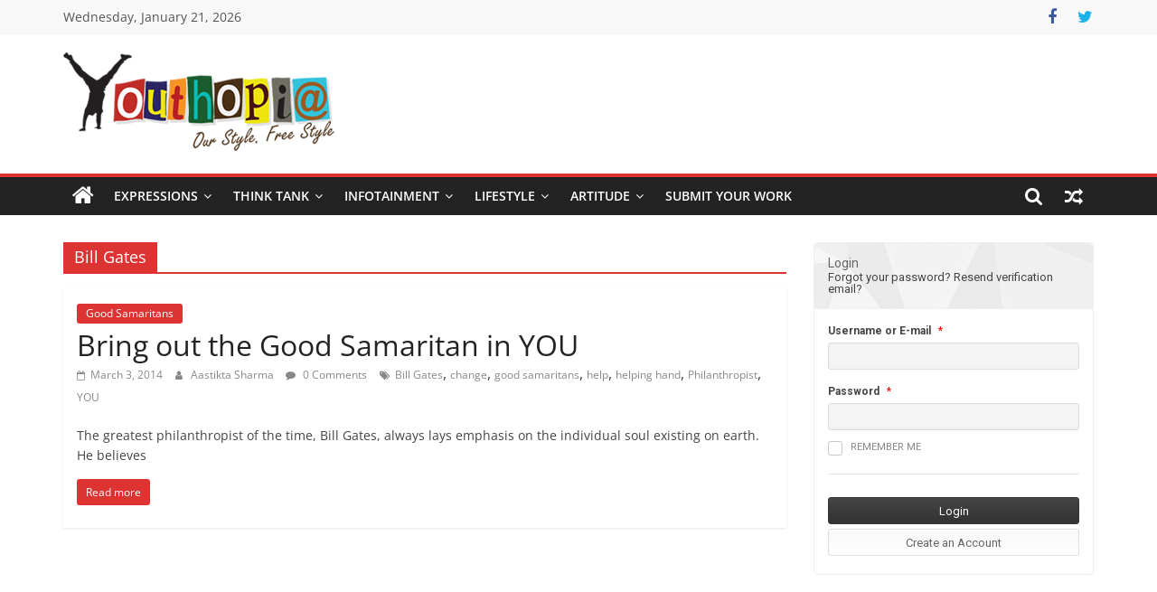

--- FILE ---
content_type: text/html; charset=UTF-8
request_url: https://youthopia.in/tag/bill-gates/
body_size: 13229
content:
<!DOCTYPE html>
<html lang="en-US">
<head>
			<meta charset="UTF-8" />
		<meta name="viewport" content="width=device-width, initial-scale=1">
		<link rel="profile" href="http://gmpg.org/xfn/11" />
		<title>Bill Gates &#8211; Youthopia</title>
<meta name='robots' content='max-image-preview:large' />
<link rel='dns-prefetch' href='//www.googletagmanager.com' />
<link rel='dns-prefetch' href='//fonts.googleapis.com' />
<link rel="alternate" type="application/rss+xml" title="Youthopia &raquo; Feed" href="https://youthopia.in/feed/" />
<link rel="alternate" type="application/rss+xml" title="Youthopia &raquo; Comments Feed" href="https://youthopia.in/comments/feed/" />
<link rel="alternate" type="application/rss+xml" title="Youthopia &raquo; Bill Gates Tag Feed" href="https://youthopia.in/tag/bill-gates/feed/" />
<style id='wp-img-auto-sizes-contain-inline-css' type='text/css'>
img:is([sizes=auto i],[sizes^="auto," i]){contain-intrinsic-size:3000px 1500px}
/*# sourceURL=wp-img-auto-sizes-contain-inline-css */
</style>
<style id='wp-emoji-styles-inline-css' type='text/css'>

	img.wp-smiley, img.emoji {
		display: inline !important;
		border: none !important;
		box-shadow: none !important;
		height: 1em !important;
		width: 1em !important;
		margin: 0 0.07em !important;
		vertical-align: -0.1em !important;
		background: none !important;
		padding: 0 !important;
	}
/*# sourceURL=wp-emoji-styles-inline-css */
</style>
<style id='wp-block-library-inline-css' type='text/css'>
:root{--wp-block-synced-color:#7a00df;--wp-block-synced-color--rgb:122,0,223;--wp-bound-block-color:var(--wp-block-synced-color);--wp-editor-canvas-background:#ddd;--wp-admin-theme-color:#007cba;--wp-admin-theme-color--rgb:0,124,186;--wp-admin-theme-color-darker-10:#006ba1;--wp-admin-theme-color-darker-10--rgb:0,107,160.5;--wp-admin-theme-color-darker-20:#005a87;--wp-admin-theme-color-darker-20--rgb:0,90,135;--wp-admin-border-width-focus:2px}@media (min-resolution:192dpi){:root{--wp-admin-border-width-focus:1.5px}}.wp-element-button{cursor:pointer}:root .has-very-light-gray-background-color{background-color:#eee}:root .has-very-dark-gray-background-color{background-color:#313131}:root .has-very-light-gray-color{color:#eee}:root .has-very-dark-gray-color{color:#313131}:root .has-vivid-green-cyan-to-vivid-cyan-blue-gradient-background{background:linear-gradient(135deg,#00d084,#0693e3)}:root .has-purple-crush-gradient-background{background:linear-gradient(135deg,#34e2e4,#4721fb 50%,#ab1dfe)}:root .has-hazy-dawn-gradient-background{background:linear-gradient(135deg,#faaca8,#dad0ec)}:root .has-subdued-olive-gradient-background{background:linear-gradient(135deg,#fafae1,#67a671)}:root .has-atomic-cream-gradient-background{background:linear-gradient(135deg,#fdd79a,#004a59)}:root .has-nightshade-gradient-background{background:linear-gradient(135deg,#330968,#31cdcf)}:root .has-midnight-gradient-background{background:linear-gradient(135deg,#020381,#2874fc)}:root{--wp--preset--font-size--normal:16px;--wp--preset--font-size--huge:42px}.has-regular-font-size{font-size:1em}.has-larger-font-size{font-size:2.625em}.has-normal-font-size{font-size:var(--wp--preset--font-size--normal)}.has-huge-font-size{font-size:var(--wp--preset--font-size--huge)}.has-text-align-center{text-align:center}.has-text-align-left{text-align:left}.has-text-align-right{text-align:right}.has-fit-text{white-space:nowrap!important}#end-resizable-editor-section{display:none}.aligncenter{clear:both}.items-justified-left{justify-content:flex-start}.items-justified-center{justify-content:center}.items-justified-right{justify-content:flex-end}.items-justified-space-between{justify-content:space-between}.screen-reader-text{border:0;clip-path:inset(50%);height:1px;margin:-1px;overflow:hidden;padding:0;position:absolute;width:1px;word-wrap:normal!important}.screen-reader-text:focus{background-color:#ddd;clip-path:none;color:#444;display:block;font-size:1em;height:auto;left:5px;line-height:normal;padding:15px 23px 14px;text-decoration:none;top:5px;width:auto;z-index:100000}html :where(.has-border-color){border-style:solid}html :where([style*=border-top-color]){border-top-style:solid}html :where([style*=border-right-color]){border-right-style:solid}html :where([style*=border-bottom-color]){border-bottom-style:solid}html :where([style*=border-left-color]){border-left-style:solid}html :where([style*=border-width]){border-style:solid}html :where([style*=border-top-width]){border-top-style:solid}html :where([style*=border-right-width]){border-right-style:solid}html :where([style*=border-bottom-width]){border-bottom-style:solid}html :where([style*=border-left-width]){border-left-style:solid}html :where(img[class*=wp-image-]){height:auto;max-width:100%}:where(figure){margin:0 0 1em}html :where(.is-position-sticky){--wp-admin--admin-bar--position-offset:var(--wp-admin--admin-bar--height,0px)}@media screen and (max-width:600px){html :where(.is-position-sticky){--wp-admin--admin-bar--position-offset:0px}}

/*# sourceURL=wp-block-library-inline-css */
</style><style id='global-styles-inline-css' type='text/css'>
:root{--wp--preset--aspect-ratio--square: 1;--wp--preset--aspect-ratio--4-3: 4/3;--wp--preset--aspect-ratio--3-4: 3/4;--wp--preset--aspect-ratio--3-2: 3/2;--wp--preset--aspect-ratio--2-3: 2/3;--wp--preset--aspect-ratio--16-9: 16/9;--wp--preset--aspect-ratio--9-16: 9/16;--wp--preset--color--black: #000000;--wp--preset--color--cyan-bluish-gray: #abb8c3;--wp--preset--color--white: #ffffff;--wp--preset--color--pale-pink: #f78da7;--wp--preset--color--vivid-red: #cf2e2e;--wp--preset--color--luminous-vivid-orange: #ff6900;--wp--preset--color--luminous-vivid-amber: #fcb900;--wp--preset--color--light-green-cyan: #7bdcb5;--wp--preset--color--vivid-green-cyan: #00d084;--wp--preset--color--pale-cyan-blue: #8ed1fc;--wp--preset--color--vivid-cyan-blue: #0693e3;--wp--preset--color--vivid-purple: #9b51e0;--wp--preset--gradient--vivid-cyan-blue-to-vivid-purple: linear-gradient(135deg,rgb(6,147,227) 0%,rgb(155,81,224) 100%);--wp--preset--gradient--light-green-cyan-to-vivid-green-cyan: linear-gradient(135deg,rgb(122,220,180) 0%,rgb(0,208,130) 100%);--wp--preset--gradient--luminous-vivid-amber-to-luminous-vivid-orange: linear-gradient(135deg,rgb(252,185,0) 0%,rgb(255,105,0) 100%);--wp--preset--gradient--luminous-vivid-orange-to-vivid-red: linear-gradient(135deg,rgb(255,105,0) 0%,rgb(207,46,46) 100%);--wp--preset--gradient--very-light-gray-to-cyan-bluish-gray: linear-gradient(135deg,rgb(238,238,238) 0%,rgb(169,184,195) 100%);--wp--preset--gradient--cool-to-warm-spectrum: linear-gradient(135deg,rgb(74,234,220) 0%,rgb(151,120,209) 20%,rgb(207,42,186) 40%,rgb(238,44,130) 60%,rgb(251,105,98) 80%,rgb(254,248,76) 100%);--wp--preset--gradient--blush-light-purple: linear-gradient(135deg,rgb(255,206,236) 0%,rgb(152,150,240) 100%);--wp--preset--gradient--blush-bordeaux: linear-gradient(135deg,rgb(254,205,165) 0%,rgb(254,45,45) 50%,rgb(107,0,62) 100%);--wp--preset--gradient--luminous-dusk: linear-gradient(135deg,rgb(255,203,112) 0%,rgb(199,81,192) 50%,rgb(65,88,208) 100%);--wp--preset--gradient--pale-ocean: linear-gradient(135deg,rgb(255,245,203) 0%,rgb(182,227,212) 50%,rgb(51,167,181) 100%);--wp--preset--gradient--electric-grass: linear-gradient(135deg,rgb(202,248,128) 0%,rgb(113,206,126) 100%);--wp--preset--gradient--midnight: linear-gradient(135deg,rgb(2,3,129) 0%,rgb(40,116,252) 100%);--wp--preset--font-size--small: 13px;--wp--preset--font-size--medium: 20px;--wp--preset--font-size--large: 36px;--wp--preset--font-size--x-large: 42px;--wp--preset--spacing--20: 0.44rem;--wp--preset--spacing--30: 0.67rem;--wp--preset--spacing--40: 1rem;--wp--preset--spacing--50: 1.5rem;--wp--preset--spacing--60: 2.25rem;--wp--preset--spacing--70: 3.38rem;--wp--preset--spacing--80: 5.06rem;--wp--preset--shadow--natural: 6px 6px 9px rgba(0, 0, 0, 0.2);--wp--preset--shadow--deep: 12px 12px 50px rgba(0, 0, 0, 0.4);--wp--preset--shadow--sharp: 6px 6px 0px rgba(0, 0, 0, 0.2);--wp--preset--shadow--outlined: 6px 6px 0px -3px rgb(255, 255, 255), 6px 6px rgb(0, 0, 0);--wp--preset--shadow--crisp: 6px 6px 0px rgb(0, 0, 0);}:where(.is-layout-flex){gap: 0.5em;}:where(.is-layout-grid){gap: 0.5em;}body .is-layout-flex{display: flex;}.is-layout-flex{flex-wrap: wrap;align-items: center;}.is-layout-flex > :is(*, div){margin: 0;}body .is-layout-grid{display: grid;}.is-layout-grid > :is(*, div){margin: 0;}:where(.wp-block-columns.is-layout-flex){gap: 2em;}:where(.wp-block-columns.is-layout-grid){gap: 2em;}:where(.wp-block-post-template.is-layout-flex){gap: 1.25em;}:where(.wp-block-post-template.is-layout-grid){gap: 1.25em;}.has-black-color{color: var(--wp--preset--color--black) !important;}.has-cyan-bluish-gray-color{color: var(--wp--preset--color--cyan-bluish-gray) !important;}.has-white-color{color: var(--wp--preset--color--white) !important;}.has-pale-pink-color{color: var(--wp--preset--color--pale-pink) !important;}.has-vivid-red-color{color: var(--wp--preset--color--vivid-red) !important;}.has-luminous-vivid-orange-color{color: var(--wp--preset--color--luminous-vivid-orange) !important;}.has-luminous-vivid-amber-color{color: var(--wp--preset--color--luminous-vivid-amber) !important;}.has-light-green-cyan-color{color: var(--wp--preset--color--light-green-cyan) !important;}.has-vivid-green-cyan-color{color: var(--wp--preset--color--vivid-green-cyan) !important;}.has-pale-cyan-blue-color{color: var(--wp--preset--color--pale-cyan-blue) !important;}.has-vivid-cyan-blue-color{color: var(--wp--preset--color--vivid-cyan-blue) !important;}.has-vivid-purple-color{color: var(--wp--preset--color--vivid-purple) !important;}.has-black-background-color{background-color: var(--wp--preset--color--black) !important;}.has-cyan-bluish-gray-background-color{background-color: var(--wp--preset--color--cyan-bluish-gray) !important;}.has-white-background-color{background-color: var(--wp--preset--color--white) !important;}.has-pale-pink-background-color{background-color: var(--wp--preset--color--pale-pink) !important;}.has-vivid-red-background-color{background-color: var(--wp--preset--color--vivid-red) !important;}.has-luminous-vivid-orange-background-color{background-color: var(--wp--preset--color--luminous-vivid-orange) !important;}.has-luminous-vivid-amber-background-color{background-color: var(--wp--preset--color--luminous-vivid-amber) !important;}.has-light-green-cyan-background-color{background-color: var(--wp--preset--color--light-green-cyan) !important;}.has-vivid-green-cyan-background-color{background-color: var(--wp--preset--color--vivid-green-cyan) !important;}.has-pale-cyan-blue-background-color{background-color: var(--wp--preset--color--pale-cyan-blue) !important;}.has-vivid-cyan-blue-background-color{background-color: var(--wp--preset--color--vivid-cyan-blue) !important;}.has-vivid-purple-background-color{background-color: var(--wp--preset--color--vivid-purple) !important;}.has-black-border-color{border-color: var(--wp--preset--color--black) !important;}.has-cyan-bluish-gray-border-color{border-color: var(--wp--preset--color--cyan-bluish-gray) !important;}.has-white-border-color{border-color: var(--wp--preset--color--white) !important;}.has-pale-pink-border-color{border-color: var(--wp--preset--color--pale-pink) !important;}.has-vivid-red-border-color{border-color: var(--wp--preset--color--vivid-red) !important;}.has-luminous-vivid-orange-border-color{border-color: var(--wp--preset--color--luminous-vivid-orange) !important;}.has-luminous-vivid-amber-border-color{border-color: var(--wp--preset--color--luminous-vivid-amber) !important;}.has-light-green-cyan-border-color{border-color: var(--wp--preset--color--light-green-cyan) !important;}.has-vivid-green-cyan-border-color{border-color: var(--wp--preset--color--vivid-green-cyan) !important;}.has-pale-cyan-blue-border-color{border-color: var(--wp--preset--color--pale-cyan-blue) !important;}.has-vivid-cyan-blue-border-color{border-color: var(--wp--preset--color--vivid-cyan-blue) !important;}.has-vivid-purple-border-color{border-color: var(--wp--preset--color--vivid-purple) !important;}.has-vivid-cyan-blue-to-vivid-purple-gradient-background{background: var(--wp--preset--gradient--vivid-cyan-blue-to-vivid-purple) !important;}.has-light-green-cyan-to-vivid-green-cyan-gradient-background{background: var(--wp--preset--gradient--light-green-cyan-to-vivid-green-cyan) !important;}.has-luminous-vivid-amber-to-luminous-vivid-orange-gradient-background{background: var(--wp--preset--gradient--luminous-vivid-amber-to-luminous-vivid-orange) !important;}.has-luminous-vivid-orange-to-vivid-red-gradient-background{background: var(--wp--preset--gradient--luminous-vivid-orange-to-vivid-red) !important;}.has-very-light-gray-to-cyan-bluish-gray-gradient-background{background: var(--wp--preset--gradient--very-light-gray-to-cyan-bluish-gray) !important;}.has-cool-to-warm-spectrum-gradient-background{background: var(--wp--preset--gradient--cool-to-warm-spectrum) !important;}.has-blush-light-purple-gradient-background{background: var(--wp--preset--gradient--blush-light-purple) !important;}.has-blush-bordeaux-gradient-background{background: var(--wp--preset--gradient--blush-bordeaux) !important;}.has-luminous-dusk-gradient-background{background: var(--wp--preset--gradient--luminous-dusk) !important;}.has-pale-ocean-gradient-background{background: var(--wp--preset--gradient--pale-ocean) !important;}.has-electric-grass-gradient-background{background: var(--wp--preset--gradient--electric-grass) !important;}.has-midnight-gradient-background{background: var(--wp--preset--gradient--midnight) !important;}.has-small-font-size{font-size: var(--wp--preset--font-size--small) !important;}.has-medium-font-size{font-size: var(--wp--preset--font-size--medium) !important;}.has-large-font-size{font-size: var(--wp--preset--font-size--large) !important;}.has-x-large-font-size{font-size: var(--wp--preset--font-size--x-large) !important;}
/*# sourceURL=global-styles-inline-css */
</style>

<style id='classic-theme-styles-inline-css' type='text/css'>
/*! This file is auto-generated */
.wp-block-button__link{color:#fff;background-color:#32373c;border-radius:9999px;box-shadow:none;text-decoration:none;padding:calc(.667em + 2px) calc(1.333em + 2px);font-size:1.125em}.wp-block-file__button{background:#32373c;color:#fff;text-decoration:none}
/*# sourceURL=/wp-includes/css/classic-themes.min.css */
</style>
<link rel='stylesheet' id='userpro_google_font-css' href='https://fonts.googleapis.com/css?family=Roboto%3A400%2C400italic%2C700%2C700italic%2C300italic%2C300' type='text/css' media='all' />
<link rel='stylesheet' id='userpro_skin_min-css' href='https://youthopia.in/wp-content/plugins/userpro/skins/elegant/style.css' type='text/css' media='all' />
<link rel='stylesheet' id='up_fontawesome-css' href='https://youthopia.in/wp-content/plugins/userpro/css/up-fontawesome.css' type='text/css' media='all' />
<link rel='stylesheet' id='up_timeline_css-css' href='https://youthopia.in/wp-content/plugins/userpro/addons/timeline/assets/css/timeline.css' type='text/css' media='all' />
<link rel='stylesheet' id='colormag_style-css' href='https://youthopia.in/wp-content/themes/colormag/style.css' type='text/css' media='all' />
<style id='colormag_style-inline-css' type='text/css'>
.colormag-button,blockquote,button,input[type=reset],input[type=button],input[type=submit],#masthead.colormag-header-clean #site-navigation.main-small-navigation .menu-toggle,.fa.search-top:hover,#masthead.colormag-header-classic #site-navigation.main-small-navigation .menu-toggle,.main-navigation ul li.focus > a,#masthead.colormag-header-classic .main-navigation ul ul.sub-menu li.focus > a,.home-icon.front_page_on,.main-navigation a:hover,.main-navigation ul li ul li a:hover,.main-navigation ul li ul li:hover>a,.main-navigation ul li.current-menu-ancestor>a,.main-navigation ul li.current-menu-item ul li a:hover,.main-navigation ul li.current-menu-item>a,.main-navigation ul li.current_page_ancestor>a,.main-navigation ul li.current_page_item>a,.main-navigation ul li:hover>a,.main-small-navigation li a:hover,.site-header .menu-toggle:hover,#masthead.colormag-header-classic .main-navigation ul ul.sub-menu li:hover > a,#masthead.colormag-header-classic .main-navigation ul ul.sub-menu li.current-menu-ancestor > a,#masthead.colormag-header-classic .main-navigation ul ul.sub-menu li.current-menu-item > a,#masthead .main-small-navigation li:hover > a,#masthead .main-small-navigation li.current-page-ancestor > a,#masthead .main-small-navigation li.current-menu-ancestor > a,#masthead .main-small-navigation li.current-page-item > a,#masthead .main-small-navigation li.current-menu-item > a,.main-small-navigation .current-menu-item>a,.main-small-navigation .current_page_item > a,.promo-button-area a:hover,#content .wp-pagenavi .current,#content .wp-pagenavi a:hover,.format-link .entry-content a,.pagination span,.comments-area .comment-author-link span,#secondary .widget-title span,.footer-widgets-area .widget-title span,.colormag-footer--classic .footer-widgets-area .widget-title span::before,.advertisement_above_footer .widget-title span,#content .post .article-content .above-entry-meta .cat-links a,.page-header .page-title span,.entry-meta .post-format i,.more-link,.no-post-thumbnail,.widget_featured_slider .slide-content .above-entry-meta .cat-links a,.widget_highlighted_posts .article-content .above-entry-meta .cat-links a,.widget_featured_posts .article-content .above-entry-meta .cat-links a,.widget_featured_posts .widget-title span,.widget_slider_area .widget-title span,.widget_beside_slider .widget-title span,.wp-block-quote,.wp-block-quote.is-style-large,.wp-block-quote.has-text-align-right{background-color:#dd3333;}#site-title a,.next a:hover,.previous a:hover,.social-links i.fa:hover,a,#masthead.colormag-header-clean .social-links li:hover i.fa,#masthead.colormag-header-classic .social-links li:hover i.fa,#masthead.colormag-header-clean .breaking-news .newsticker a:hover,#masthead.colormag-header-classic .breaking-news .newsticker a:hover,#masthead.colormag-header-classic #site-navigation .fa.search-top:hover,#masthead.colormag-header-classic #site-navigation.main-navigation .random-post a:hover .fa-random,.dark-skin #masthead.colormag-header-classic #site-navigation.main-navigation .home-icon:hover .fa,#masthead .main-small-navigation li:hover > .sub-toggle i,.better-responsive-menu #masthead .main-small-navigation .sub-toggle.active .fa,#masthead.colormag-header-classic .main-navigation .home-icon a:hover .fa,.pagination a span:hover,#content .comments-area a.comment-edit-link:hover,#content .comments-area a.comment-permalink:hover,#content .comments-area article header cite a:hover,.comments-area .comment-author-link a:hover,.comment .comment-reply-link:hover,.nav-next a,.nav-previous a,.footer-widgets-area a:hover,a#scroll-up i,#content .post .article-content .entry-title a:hover,.entry-meta .byline i,.entry-meta .cat-links i,.entry-meta a,.post .entry-title a:hover,.search .entry-title a:hover,.entry-meta .comments-link a:hover,.entry-meta .edit-link a:hover,.entry-meta .posted-on a:hover,.entry-meta .tag-links a:hover,.single #content .tags a:hover,.post-box .entry-meta .cat-links a:hover,.post-box .entry-meta .posted-on a:hover,.post.post-box .entry-title a:hover,.widget_featured_slider .slide-content .below-entry-meta .byline a:hover,.widget_featured_slider .slide-content .below-entry-meta .comments a:hover,.widget_featured_slider .slide-content .below-entry-meta .posted-on a:hover,.widget_featured_slider .slide-content .entry-title a:hover,.byline a:hover,.comments a:hover,.edit-link a:hover,.posted-on a:hover,.tag-links a:hover,.widget_highlighted_posts .article-content .below-entry-meta .byline a:hover,.widget_highlighted_posts .article-content .below-entry-meta .comments a:hover,.widget_highlighted_posts .article-content .below-entry-meta .posted-on a:hover,.widget_highlighted_posts .article-content .entry-title a:hover,.widget_featured_posts .article-content .entry-title a:hover,.related-posts-main-title .fa,.single-related-posts .article-content .entry-title a:hover, .colormag-header-classic .main-navigation ul li:hover > a{color:#dd3333;}#site-navigation{border-top-color:#dd3333;}#masthead.colormag-header-classic .main-navigation ul ul.sub-menu li:hover,#masthead.colormag-header-classic .main-navigation ul ul.sub-menu li.current-menu-ancestor,#masthead.colormag-header-classic .main-navigation ul ul.sub-menu li.current-menu-item,#masthead.colormag-header-classic #site-navigation .menu-toggle,#masthead.colormag-header-classic #site-navigation .menu-toggle:hover,#masthead.colormag-header-classic .main-navigation ul > li:hover > a,#masthead.colormag-header-classic .main-navigation ul > li.current-menu-item > a,#masthead.colormag-header-classic .main-navigation ul > li.current-menu-ancestor > a,#masthead.colormag-header-classic .main-navigation ul li.focus > a,.promo-button-area a:hover,.pagination a span:hover{border-color:#dd3333;}#secondary .widget-title,.footer-widgets-area .widget-title,.advertisement_above_footer .widget-title,.page-header .page-title,.widget_featured_posts .widget-title,.widget_slider_area .widget-title,.widget_beside_slider .widget-title{border-bottom-color:#dd3333;}@media (max-width:768px){.better-responsive-menu .sub-toggle{background-color:#bf1515;}}.mzb-featured-posts, .mzb-social-icon, .mzb-featured-categories, .mzb-social-icons-insert{--color--light--primary:rgba(221,51,51,0.1);}body{--color--light--primary:#dd3333;--color--primary:#dd3333;}
/*# sourceURL=colormag_style-inline-css */
</style>
<link rel='stylesheet' id='colormag-fontawesome-css' href='https://youthopia.in/wp-content/themes/colormag/fontawesome/css/font-awesome.min.css' type='text/css' media='all' />
<script type="text/javascript" src="https://youthopia.in/wp-includes/js/jquery/jquery.min.js" id="jquery-core-js"></script>
<script type="text/javascript" src="https://youthopia.in/wp-includes/js/jquery/jquery-migrate.min.js" id="jquery-migrate-js"></script>

<!-- Google tag (gtag.js) snippet added by Site Kit -->
<!-- Google Analytics snippet added by Site Kit -->
<script type="text/javascript" src="https://www.googletagmanager.com/gtag/js?id=G-QJ3141LVY5" id="google_gtagjs-js" async></script>
<script type="text/javascript" id="google_gtagjs-js-after">
/* <![CDATA[ */
window.dataLayer = window.dataLayer || [];function gtag(){dataLayer.push(arguments);}
gtag("set","linker",{"domains":["youthopia.in"]});
gtag("js", new Date());
gtag("set", "developer_id.dZTNiMT", true);
gtag("config", "G-QJ3141LVY5");
//# sourceURL=google_gtagjs-js-after
/* ]]> */
</script>
<script type="text/javascript" src="https://youthopia.in/wp-content/plugins/userpro/addons/social/scripts/userpro-social.min.js" id="userpro_sc-js"></script>
<script type="text/javascript" src="https://youthopia.in/wp-content/plugins/userpro/scripts/userpro.encrypt.js" id="userpro_encrypt_js-js"></script>
<link rel="https://api.w.org/" href="https://youthopia.in/wp-json/" /><link rel="alternate" title="JSON" type="application/json" href="https://youthopia.in/wp-json/wp/v2/tags/769" /><link rel="EditURI" type="application/rsd+xml" title="RSD" href="https://youthopia.in/xmlrpc.php?rsd" />
<meta name="generator" content="WordPress 6.9" />
<meta name="generator" content="Site Kit by Google 1.167.0" />    <script type="text/javascript">
        var userpro_ajax_url = 'https://youthopia.in/wp-admin/admin-ajax.php';
        var dateformat = 'dd-mm-yy';
    </script>
            <style>

        </style>
        <link rel="icon" href="https://youthopia.in/wp-content/uploads/2014/07/cropped-Youthopia-Logo-32x32.png" sizes="32x32" />
<link rel="icon" href="https://youthopia.in/wp-content/uploads/2014/07/cropped-Youthopia-Logo-192x192.png" sizes="192x192" />
<link rel="apple-touch-icon" href="https://youthopia.in/wp-content/uploads/2014/07/cropped-Youthopia-Logo-180x180.png" />
<meta name="msapplication-TileImage" content="https://youthopia.in/wp-content/uploads/2014/07/cropped-Youthopia-Logo-270x270.png" />
<link rel='stylesheet' id='userpro_lightview-css' href='https://youthopia.in/wp-content/plugins/userpro/css/lightview/lightview.css' type='text/css' media='all' />
<link rel='stylesheet' id='userpro_min-css' href='https://youthopia.in/wp-content/plugins/userpro/css/userpro.min.css' type='text/css' media='all' />
<link rel='stylesheet' id='userpro_latest_css-css' href='https://youthopia.in/wp-content/plugins/userpro/assets/css/main.css' type='text/css' media='all' />
<link rel='stylesheet' id='userpro_jquery_ui_style-css' href='https://youthopia.in/wp-content/plugins/userpro/css/userpro-jquery-ui.css' type='text/css' media='all' />
</head>

<body class="archive tag tag-bill-gates tag-769 custom-background wp-custom-logo wp-embed-responsive wp-theme-colormag right-sidebar wide better-responsive-menu">

		<div id="page" class="hfeed site">
				<a class="skip-link screen-reader-text" href="#main">Skip to content</a>
				<header id="masthead" class="site-header clearfix ">
				<div id="header-text-nav-container" class="clearfix">
		
			<div class="news-bar">
				<div class="inner-wrap">
					<div class="tg-news-bar__one">
						
		<div class="date-in-header">
			Wednesday, January 21, 2026		</div>

							</div>

					<div class="tg-news-bar__two">
						
		<div class="social-links">
			<ul>
				<li><a href="https://www.facebook.com/youthopia" target="_blank"><i class="fa fa-facebook"></i></a></li><li><a href="https://www.twitter.com/reflectthyself" target="_blank"><i class="fa fa-twitter"></i></a></li>			</ul>
		</div><!-- .social-links -->
							</div>
				</div>
			</div>

			
		<div class="inner-wrap">
			<div id="header-text-nav-wrap" class="clearfix">

				<div id="header-left-section">
											<div id="header-logo-image">
							<a href="https://youthopia.in/" class="custom-logo-link" rel="home"><img width="300" height="109" src="https://youthopia.in/wp-content/uploads/2016/04/Youthopia-Logo-2.png" class="custom-logo" alt="Youthopia Logo" decoding="async" /></a>						</div><!-- #header-logo-image -->
						
					<div id="header-text" class="screen-reader-text">
													<h3 id="site-title">
								<a href="https://youthopia.in/" title="Youthopia" rel="home">Youthopia</a>
							</h3>
						
													<p id="site-description">
								India&#039;s only Freestyle Expression Platform							</p><!-- #site-description -->
											</div><!-- #header-text -->
				</div><!-- #header-left-section -->

				<div id="header-right-section">
									</div><!-- #header-right-section -->

			</div><!-- #header-text-nav-wrap -->
		</div><!-- .inner-wrap -->

		
		<nav id="site-navigation" class="main-navigation clearfix" role="navigation">
			<div class="inner-wrap clearfix">
				
					<div class="home-icon">
						<a href="https://youthopia.in/"
						   title="Youthopia"
						>
							<i class="fa fa-home"></i>
						</a>
					</div>
				
									<div class="search-random-icons-container">
						
		<div class="random-post">
							<a href="https://youthopia.in/are-you-mentally-fit/" title="View a random post">
					<i class="fa fa-random"></i>
				</a>
					</div>

									<div class="top-search-wrap">
								<i class="fa fa-search search-top"></i>
								<div class="search-form-top">
									
<form action="https://youthopia.in/" class="search-form searchform clearfix" method="get" role="search">

	<div class="search-wrap">
		<input type="search"
		       class="s field"
		       name="s"
		       value=""
		       placeholder="Search"
		/>

		<button class="search-icon" type="submit"></button>
	</div>

</form><!-- .searchform -->
								</div>
							</div>
											</div>
				
				<p class="menu-toggle"></p>
				<div class="menu-primary-container"><ul id="menu-title-bar" class="menu"><li id="menu-item-61" class="menu-item menu-item-type-taxonomy menu-item-object-category menu-item-has-children menu-item-61"><a href="https://youthopia.in/category/expressions/">Expressions</a>
<ul class="sub-menu">
	<li id="menu-item-69" class="menu-item menu-item-type-taxonomy menu-item-object-category menu-item-69"><a href="https://youthopia.in/category/expressions/my-expressions/">My Expressions</a></li>
	<li id="menu-item-70" class="menu-item menu-item-type-taxonomy menu-item-object-category menu-item-70"><a href="https://youthopia.in/category/expressions/poetry/">Poetry</a></li>
	<li id="menu-item-71" class="menu-item menu-item-type-taxonomy menu-item-object-category menu-item-71"><a href="https://youthopia.in/category/expressions/rendezvous/">Rendezvous</a></li>
</ul>
</li>
<li id="menu-item-64" class="menu-item menu-item-type-taxonomy menu-item-object-category menu-item-has-children menu-item-64"><a href="https://youthopia.in/category/think-tank/">Think Tank</a>
<ul class="sub-menu">
	<li id="menu-item-83" class="menu-item menu-item-type-taxonomy menu-item-object-category menu-item-83"><a href="https://youthopia.in/category/think-tank/career-speak/">Career Speak</a></li>
	<li id="menu-item-84" class="menu-item menu-item-type-taxonomy menu-item-object-category menu-item-84"><a href="https://youthopia.in/category/think-tank/edu-watch/">Edu Watch</a></li>
</ul>
</li>
<li id="menu-item-62" class="menu-item menu-item-type-taxonomy menu-item-object-category menu-item-has-children menu-item-62"><a href="https://youthopia.in/category/infotainment/">Infotainment</a>
<ul class="sub-menu">
	<li id="menu-item-72" class="menu-item menu-item-type-taxonomy menu-item-object-category menu-item-72"><a href="https://youthopia.in/category/infotainment/bibliophile/">Bibliophile</a></li>
	<li id="menu-item-73" class="menu-item menu-item-type-taxonomy menu-item-object-category menu-item-73"><a href="https://youthopia.in/category/infotainment/campus-connect/">Campus Connect</a></li>
	<li id="menu-item-74" class="menu-item menu-item-type-taxonomy menu-item-object-category menu-item-74"><a href="https://youthopia.in/category/infotainment/good-samaritans/">Good Samaritans</a></li>
	<li id="menu-item-75" class="menu-item menu-item-type-taxonomy menu-item-object-category menu-item-75"><a href="https://youthopia.in/category/infotainment/sportitude/">Sportitude</a></li>
	<li id="menu-item-76" class="menu-item menu-item-type-taxonomy menu-item-object-category menu-item-76"><a href="https://youthopia.in/category/infotainment/start-ups-and-entrepreneurship/">Start-ups &#038; Entrepreneurship</a></li>
	<li id="menu-item-77" class="menu-item menu-item-type-taxonomy menu-item-object-category menu-item-77"><a href="https://youthopia.in/category/infotainment/tech-talk/">Tech Talk</a></li>
</ul>
</li>
<li id="menu-item-63" class="menu-item menu-item-type-taxonomy menu-item-object-category menu-item-has-children menu-item-63"><a href="https://youthopia.in/category/lifestyle/">Lifestyle</a>
<ul class="sub-menu">
	<li id="menu-item-78" class="menu-item menu-item-type-taxonomy menu-item-object-category menu-item-78"><a href="https://youthopia.in/category/lifestyle/fitness-fundas/">Fitness Fundas</a></li>
	<li id="menu-item-79" class="menu-item menu-item-type-taxonomy menu-item-object-category menu-item-79"><a href="https://youthopia.in/category/lifestyle/shop-a-holic/">Shop-a-holic</a></li>
	<li id="menu-item-80" class="menu-item menu-item-type-taxonomy menu-item-object-category menu-item-80"><a href="https://youthopia.in/category/lifestyle/travel-hotspots/">Travel Hotspots</a></li>
	<li id="menu-item-81" class="menu-item menu-item-type-taxonomy menu-item-object-category menu-item-81"><a href="https://youthopia.in/category/lifestyle/whats-cooking/">Whats Cooking</a></li>
	<li id="menu-item-82" class="menu-item menu-item-type-taxonomy menu-item-object-category menu-item-82"><a href="https://youthopia.in/category/lifestyle/wheels-on-drive/">Wheels on Drive</a></li>
</ul>
</li>
<li id="menu-item-60" class="menu-item menu-item-type-taxonomy menu-item-object-category menu-item-has-children menu-item-60"><a href="https://youthopia.in/category/artitude/">Artitude</a>
<ul class="sub-menu">
	<li id="menu-item-65" class="menu-item menu-item-type-taxonomy menu-item-object-category menu-item-65"><a href="https://youthopia.in/category/artitude/art-beat/">Art Beat</a></li>
	<li id="menu-item-66" class="menu-item menu-item-type-taxonomy menu-item-object-category menu-item-66"><a href="https://youthopia.in/category/artitude/bioscope/">Bioscope</a></li>
	<li id="menu-item-67" class="menu-item menu-item-type-taxonomy menu-item-object-category menu-item-67"><a href="https://youthopia.in/category/artitude/muzik/">Muzik</a></li>
	<li id="menu-item-68" class="menu-item menu-item-type-taxonomy menu-item-object-category menu-item-68"><a href="https://youthopia.in/category/artitude/star-struck/">Star Struck</a></li>
</ul>
</li>
<li id="menu-item-6154" class="submit-your-work menu-item menu-item-type-post_type menu-item-object-page menu-item-6154"><a href="https://youthopia.in/post-article/">SUBMIT YOUR WORK</a></li>
</ul></div>
			</div>
		</nav>

				</div><!-- #header-text-nav-container -->
				</header><!-- #masthead -->
				<div id="main" class="clearfix">
				<div class="inner-wrap clearfix">
		
	<div id="primary">
		<div id="content" class="clearfix">

			
		<header class="page-header">
			
				<h1 class="page-title">
					<span>
						Bill Gates					</span>
				</h1>
						</header><!-- .page-header -->

		
				<div class="article-container">

					
<article id="post-1886" class="post-1886 post type-post status-publish format-standard hentry category-good-samaritans tag-bill-gates tag-change tag-good-samaritans-2 tag-help tag-helping-hand tag-philanthropist tag-you">
	
	
	<div class="article-content clearfix">

		<div class="above-entry-meta"><span class="cat-links"><a href="https://youthopia.in/category/infotainment/good-samaritans/"  rel="category tag">Good Samaritans</a>&nbsp;</span></div>
		<header class="entry-header">
			<h2 class="entry-title">
				<a href="https://youthopia.in/bring-out-the-good-samaritan-in-you/" title="Bring out the Good Samaritan in YOU">Bring out the Good Samaritan in YOU</a>
			</h2>
		</header>

		<div class="below-entry-meta">
			<span class="posted-on"><a href="https://youthopia.in/bring-out-the-good-samaritan-in-you/" title="7:01 pm" rel="bookmark"><i class="fa fa-calendar-o"></i> <time class="entry-date published" datetime="2014-03-03T19:01:58+05:30">March 3, 2014</time><time class="updated" datetime="2014-07-25T17:08:39+05:30">July 25, 2014</time></a></span>
			<span class="byline">
				<span class="author vcard">
					<i class="fa fa-user"></i>
					<a class="url fn n"
					   href="https://youthopia.in/author/aastikta/"
					   title="Aastikta Sharma"
					>
						Aastikta Sharma					</a>
				</span>
			</span>

							<span class="comments">
						<a href="https://youthopia.in/bring-out-the-good-samaritan-in-you/#respond"><i class="fa fa-comment"></i> 0 Comments</a>					</span>
				<span class="tag-links"><i class="fa fa-tags"></i><a href="https://youthopia.in/tag/bill-gates/" rel="tag">Bill Gates</a>, <a href="https://youthopia.in/tag/change/" rel="tag">change</a>, <a href="https://youthopia.in/tag/good-samaritans-2/" rel="tag">good samaritans</a>, <a href="https://youthopia.in/tag/help/" rel="tag">help</a>, <a href="https://youthopia.in/tag/helping-hand/" rel="tag">helping hand</a>, <a href="https://youthopia.in/tag/philanthropist/" rel="tag">Philanthropist</a>, <a href="https://youthopia.in/tag/you/" rel="tag">YOU</a></span></div>
		<div class="entry-content clearfix">
			<p>The greatest philanthropist of the time, Bill Gates, always lays emphasis on the individual soul existing on earth. He believes</p>
			<a class="more-link" title="Bring out the Good Samaritan in YOU" href="https://youthopia.in/bring-out-the-good-samaritan-in-you/">
				<span>Read more</span>
			</a>
		</div>

	</div>

	</article>

				</div>

				
		</div><!-- #content -->
	</div><!-- #primary -->


<div id="secondary">
	
	<aside id="text-19" class="widget widget_text clearfix">			<div class="textwidget">
<a href="#" class="userpro-close-popup">Close</a>	
<div class="userpro userpro-196 userpro-float"  data-modal_profile_saved='Your profile has been saved!' data-template='login' data-max_width='480px' data-uploads_dir='https://youthopia.in/wp-content/uploads/userpro/' data-default_avatar_male='https://youthopia.in/wp-content/plugins/userpro/img/default_avatar_male.jpg' data-default_avatar_female='https://youthopia.in/wp-content/plugins/userpro/img/default_avatar_female.jpg' data-layout='float' data-margin_top='0' data-margin_bottom='30px' data-align='center' data-skin='elegant' data-required_text='This field is required' data-password_too_short='Your password is too short' data-passwords_do_not_match='Passwords do not match' data-password_not_strong='Password is not strong enough' data-keep_one_section_open='0' data-allow_sections='1' data-permalink='0' data-field_icons='1' data-profile_thumb_size='80' data-register_heading='Register an Account' data-register_side='Already a member?' data-register_side_action='login' data-register_button_action='login' data-register_button_primary='Register' data-register_button_secondary='Login' data-register_group='default' data-register_redirect='0' data-type='0' data-force_redirect_uri='0' data-login_heading='Login' data-login_side='Forgot your password?' data-login_side_action='reset' data-login_resend='Resend verification email?' data-login_resend_action='resend' data-login_button_action='register' data-login_button_primary='Login' data-login_button_secondary='Create an Account' data-login_group='default' data-login_redirect='0' data-rememberme='true' data-delete_heading='Delete Profile' data-delete_side='Undo, back to profile' data-delete_side_action='view' data-delete_button_action='view' data-delete_button_primary='Confirm Deletion' data-delete_button_secondary='Back to Profile' data-delete_group='default' data-reset_heading='Reset Password' data-reset_side='Back to Login' data-reset_side_action='login' data-reset_button_action='change' data-reset_button_primary='Request Secret Key' data-reset_button_secondary='Change your Password' data-reset_group='default' data-resend_heading='Resend email' data-resend_side='Back to Login' data-resend_side_action='login' data-resend_button_action='resend' data-resend_button_primary='Resend verification email' data-change_heading='Change your Password' data-change_side='Request New Key' data-change_side_action='reset' data-change_button_action='reset' data-change_button_primary='Change my Password' data-change_button_secondary='Do not have a secret key?' data-change_group='default' data-list_heading='Latest Members' data-list_per_page='5' data-list_sortby='registered' data-list_order='desc' data-list_users='0' data-list_group='default' data-list_thumb='50' data-list_showthumb='1' data-list_showsocial='1' data-list_showbio='0' data-list_verified='0' data-list_relation='or' data-list_popup_view='0' data-online_heading='Who is online now' data-online_thumb='30' data-online_showthumb='1' data-online_showsocial='0' data-online_showbio='0' data-online_mini='1' data-online_mode='vertical' data-edit_button_primary='Save Changes' data-edit_group='default' data-view_group='default' data-social_target='_blank' data-social_group='default' data-card_width='250px' data-card_img_width='250' data-card_showbio='1' data-card_showsocial='1' data-usercanedit='1' data-link_target='_blank' data-error_heading='An error has occured' data-memberlist_table='0' data-memberlist_table_columns='user_id,picture,name,country,gender,role,email_user,message_user' data-show_on_mobile='picture,name,country,email_user,message_user' data-memberlist_v2='1' data-memberlist_v2_pic_size='86' data-memberlist_v2_fields='age,gender,country' data-memberlist_v2_bio='1' data-memberlist_v2_showbadges='1' data-memberlist_v2_showname='1' data-memberlist_v2_showsocial='1' data-memberlist_pic_size='120' data-memberlist_pic_topspace='15' data-memberlist_pic_sidespace='30' data-memberlist_pic_rounded='1' data-memberlist_width='100%' data-memberlist_paginate='1' data-memberlist_paginate_top='1' data-memberlist_paginate_bottom='1' data-memberlist_show_name='1' data-memberlist_popup_view='0' data-memberlist_withavatar='0' data-memberlist_verified='0' data-memberlist_filters='0' data-memberlist_default_search='1' data-memberlist_show_follow='0' data-per_page='12' data-sortby='registered' data-order='desc' data-relation='and' data-search='1' data-exclude='0' data-show_social='1' data-registration_closed_side='Existing member? login' data-registration_closed_side_action='login' data-facebook_redirect='profile' data-logout_redirect='0' data-post_paginate='1' data-postsbyuser_num='12' data-postsbyuser_types='post' data-postsbyuser_mode='grid' data-postsbyuser_thumb='50' data-postsbyuser_showthumb='1' data-postsbyuser_taxonomy='category' data-postsbyuser_category='0' data-following_per_page='4' data-following_paginate='1' data-followers_per_page='4' data-followers_paginate='1' data-publish_heading='Add a New Post' data-publish_button_primary='Publish' data-publish_button_draft='Save as Draft' data-emd_filters='1' data-emd_thumb='200' data-emd_social='1' data-emd_bio='1' data-emd_fields='first_name,last_name,gender,country' data-emd_layout='masonry' data-emd_per_page='20' data-emd_col_width='22%' data-emd_col_margin='2%' data-emd_accountstatus='Search by account status' data-emd_photopreference='Photo Preference' data-emd_country='Search by Country,dropdown' data-emd_gender='Gender,radio' data-emd_paginate='1' data-emd_paginate_top='1' data-collage_per_page='20' data-following_heading='Following' data-followers_heading='Followers' data-activity_heading='Recent Activity' data-activity_all='0' data-activity_per_page='10' data-activity_side='refresh' data-activity_user='0'>


	
	<div class="userpro-head">
		<div class="userpro-left">Login</div>
		
				<div class="userpro-right"><a href="#" data-template="reset">Forgot your password?</a>
	<a href="#" data-template="resend">Resend verification email?</a></div>

				<div class="userpro-clear"></div>
	</div>
	
	<div class="userpro-body">
	
				
		<form action="" method="post" data-action="login">
		
						
			<input type="hidden" name="force_redirect_uri-196" id="force_redirect_uri-196" value="0" />
			<input type="hidden" name="redirect_uri-196" id="redirect_uri-196" value="" />
			
			<input type="hidden" id="_myuserpro_nonce" name="_myuserpro_nonce" value="f62f7f9512" /><input type="hidden" name="_wp_http_referer" value="/tag/bill-gates/" />		<input type="hidden" name="unique_id" id="unique_id" value="196" />
				
							
				<div class='userpro-field  userpro-field-username_or_email ' data-key='username_or_email'><div class='userpro-label iconed'><label for='username_or_email-196'>Username or E-mail</label><div class='required'>*</div><span class="userpro-field-icon"><i class="userpro-icon-user"></i></span></div><div class='userpro-input'><input type='text' name='username_or_email-196' id='username_or_email-196' value="" placeholder=''  data-_builtin='1' data-type='text' data-label='Username or E-mail' data-hideable='0' data-hidden='0' data-required='1' data-ajaxcheck='' data-condition_fields='' data-condition_rule='' data-condition_value='' data-add_condition='' data-locked='0' /><div class='userpro-clear'></div></div></div><div class='userpro-clear'></div>				
							
				<div class='userpro-field  userpro-field-user_pass ' data-key='user_pass'><div class='userpro-label iconed'><label for='user_pass-196'>Password</label><div class='required'>*</div><span class="userpro-field-icon"><i class="userpro-icon-lock"></i></span></div><div class='userpro-input'><input type='password' name='user_pass-196' id='user_pass-196' value='' placeholder='' autocomplete='off'  data-_builtin='1' data-type='password' data-label='Password' data-help='Your password must be 8 characters long at least.' data-hideable='0' data-hidden='0' data-required='1' data-ajaxcheck='' data-condition_fields='' data-condition_rule='' data-condition_value='' data-add_condition='' data-locked='0' /><div class='userpro-clear'></div></div></div><div class='userpro-clear'></div>				
						
									
						
			<div class="userpro-column">
				<div class="userpro-field userpro-field-compact">
					<div class="userpro-input">
					
						<div class='userpro-checkbox-wrap'>
							<label class='userpro-checkbox hide-field'>
								<span></span>
								<input type='checkbox' name='rememberme-196' id='rememberme-196' value="true" />Remember me							</label>
						</div>
						
					</div>
				</div>
			</div><div class="userpro-clear"></div>
			
						
						<div class="userpro-field userpro-submit userpro-column">
				
				<div class="userpro-social-connect"></div><div class="userpro-clear"></div>				
								<input type="submit" value="Login" class="userpro-button" />
				
                				<input type="button" value="Create an Account" class="userpro-button secondary" data-template="register" />
				
				<img decoding="async" src="https://youthopia.in/wp-content/plugins/userpro/skins/elegant/img/loading.gif" alt="" class="userpro-loading" />
				<div class="userpro-clear"></div>
				
			</div>
					
		</form>
	
	</div>

</div>


<style type="text/css">

div.userpro-awsm-pic {
	margin-left: -48px;
	top: -48px;
}

div.userpro-awsm-pic img {
	width: 86px;
	height: 86px;
}

div.userpro,
div.emd-main,
div.emd-filters,
div.userpro-search-results,
div.userpro-label label,
div.userpro input,
div.userpro textarea,
div.userpro select,
div.userpro-field textarea.userpro_editor,
div.userpro-msg-overlay-content,
div.userpro-msg-overlay-content input,
div.userpro-msg-overlay-content textarea,
div.userpro-notifier
{
	font-family: Roboto;
}


div.userpro-196 {
	max-width: 480px;
				margin-left: auto;margin-right: auto;
				margin-bottom: 30px;
	}



div.userpro-196.userpro-nostyle {
	max-width: 250px;
}

div.userpro-196.userpro-users {
	max-width: 100% !important;
}

div.userpro-196 div.userpro-user {
	margin-top: 15px;
	margin-left: 30px;
	margin-right: 30px;
}

div.userpro-196 div.userpro-user a.userpro-user-img {
	width: 120px;
	height: 120px;
}
div.userpro-196 div.userpro-user a.userpro-user-img span {
	top: -120px;
	line-height: 120px;
}

div.userpro-196 div.userpro-user div.userpro-user-link {
	width: 120px;
}

div.userpro-196 div.userpro-user a.userpro-user-img,
div.userpro-196 div.userpro-user a.userpro-user-img span {
	border-radius: 999px !important;
}

div.userpro-196 div.userpro-list-item-i {
	width: 50px;
	height: 50px;
}


div.userpro-196 div.userpro-online-item-i {
	width: 30px;
	height: 30px;
}

div.userpro-196 div.userpro-online-item {
	border-bottom: 0px !important;
	padding: 10px 0 0 0;
}

div.userpro-196 div.userpro-online-item img.userpro-profile-badge,
div.userpro-196 div.userpro-online-item img.userpro-profile-badge-right {
	max-width: 14px !important;
	max-height: 14px !important;
}

div.userpro-196 div.userpro-profile-img {
	width: 80px;
}

div.emd-user {
    width: 22%;
    margin-left: 2% !important;
}




</style>


</div>
		</aside><aside id="text-18" class="widget widget_text clearfix">			<div class="textwidget"><p><script async src="//pagead2.googlesyndication.com/pagead/js/adsbygoogle.js"></script><br />
<!-- Responsive 468x60 Ads --><br />
<ins class="adsbygoogle" style="display: block;" data-ad-client="ca-pub-3556750996807327" data-ad-slot="9474918096" data-ad-format="auto" data-full-width-responsive="true"></ins><br />
<script>
(adsbygoogle = window.adsbygoogle || []).push({});
</script></p>
</div>
		</aside><aside id="text-23" class="widget widget_text clearfix">			<div class="textwidget"><p><script async src="//pagead2.googlesyndication.com/pagead/js/adsbygoogle.js"></script><br />
<!-- Responsive 468x60 Ads --><br />
<ins class="adsbygoogle" style="display: block;" data-ad-client="ca-pub-3556750996807327" data-ad-slot="9474918096" data-ad-format="auto" data-full-width-responsive="true"></ins><br />
<script>
(adsbygoogle = window.adsbygoogle || []).push({});
</script></p>
</div>
		</aside><aside id="text-22" class="widget widget_text clearfix">			<div class="textwidget"><p><script async src="//pagead2.googlesyndication.com/pagead/js/adsbygoogle.js"></script><br />
<!-- Responsive 468x60 Ads --><br />
<ins class="adsbygoogle" style="display: block;" data-ad-client="ca-pub-3556750996807327" data-ad-slot="9474918096" data-ad-format="auto" data-full-width-responsive="true"></ins><br />
<script>
(adsbygoogle = window.adsbygoogle || []).push({});
</script></p>
</div>
		</aside>
	</div>
		</div><!-- .inner-wrap -->
				</div><!-- #main -->
					<div class="advertisement_above_footer">
				<div class="inner-wrap">
					<aside id="search-3" class="widget widget_search clearfix"><h3 class="widget-title"><span>Search on Youthopia</span></h3>
<form action="https://youthopia.in/" class="search-form searchform clearfix" method="get" role="search">

	<div class="search-wrap">
		<input type="search"
		       class="s field"
		       name="s"
		       value=""
		       placeholder="Search"
		/>

		<button class="search-icon" type="submit"></button>
	</div>

</form><!-- .searchform -->
</aside><aside id="text-14" class="widget widget_text clearfix">			<div class="textwidget"><p><script async src="//pagead2.googlesyndication.com/pagead/js/adsbygoogle.js"></script><br />
<!-- Youthopia Square Ads --><br />
<ins class="adsbygoogle"
     style="display:block"
     data-ad-client="ca-pub-3556750996807327"
     data-ad-slot="8047669073"
     data-ad-format="auto"
     data-full-width-responsive="true"></ins><br />
<script>
(adsbygoogle = window.adsbygoogle || []).push({});
</script></p>
</div>
		</aside>				</div>
			</div>
					<footer id="colophon" class="clearfix colormag-footer--classic">
				<div class="footer-socket-wrapper clearfix">
			<div class="inner-wrap">
				<div class="footer-socket-area">
		
		<div class="footer-socket-right-section">
			
		<div class="social-links">
			<ul>
				<li><a href="https://www.facebook.com/youthopia" target="_blank"><i class="fa fa-facebook"></i></a></li><li><a href="https://www.twitter.com/reflectthyself" target="_blank"><i class="fa fa-twitter"></i></a></li>			</ul>
		</div><!-- .social-links -->
				</div>

				<div class="footer-socket-left-section">
			<div class="copyright">Copyright &copy; 2026 <a href="https://youthopia.in/" title="Youthopia" ><span>Youthopia</span></a>. All rights reserved.<br>Theme: <a href="https://themegrill.com/themes/colormag" target="_blank" title="ColorMag" rel="nofollow"><span>ColorMag</span></a> by ThemeGrill. Powered by <a href="https://wordpress.org" target="_blank" title="WordPress" rel="nofollow"><span>WordPress</span></a>.</div>		</div>
				</div><!-- .footer-socket-area -->
					</div><!-- .inner-wrap -->
		</div><!-- .footer-socket-wrapper -->
				</footer><!-- #colophon -->
				<a href="#masthead" id="scroll-up"><i class="fa fa-chevron-up"></i></a>
				</div><!-- #page -->
		<script type="speculationrules">
{"prefetch":[{"source":"document","where":{"and":[{"href_matches":"/*"},{"not":{"href_matches":["/wp-*.php","/wp-admin/*","/wp-content/uploads/*","/wp-content/*","/wp-content/plugins/*","/wp-content/themes/colormag/*","/*\\?(.+)"]}},{"not":{"selector_matches":"a[rel~=\"nofollow\"]"}},{"not":{"selector_matches":".no-prefetch, .no-prefetch a"}}]},"eagerness":"conservative"}]}
</script>
<script type="text/javascript" src="https://youthopia.in/wp-includes/js/jquery/ui/core.min.js" id="jquery-ui-core-js"></script>
<script type="text/javascript" src="https://youthopia.in/wp-includes/js/jquery/ui/datepicker.min.js" id="jquery-ui-datepicker-js"></script>
<script type="text/javascript" id="jquery-ui-datepicker-js-after">
/* <![CDATA[ */
jQuery(function(jQuery){jQuery.datepicker.setDefaults({"closeText":"Close","currentText":"Today","monthNames":["January","February","March","April","May","June","July","August","September","October","November","December"],"monthNamesShort":["Jan","Feb","Mar","Apr","May","Jun","Jul","Aug","Sep","Oct","Nov","Dec"],"nextText":"Next","prevText":"Previous","dayNames":["Sunday","Monday","Tuesday","Wednesday","Thursday","Friday","Saturday"],"dayNamesShort":["Sun","Mon","Tue","Wed","Thu","Fri","Sat"],"dayNamesMin":["S","M","T","W","T","F","S"],"dateFormat":"MM d, yy","firstDay":1,"isRTL":false});});
//# sourceURL=jquery-ui-datepicker-js-after
/* ]]> */
</script>
<script type="text/javascript" id="up-custom-script-js-extra">
/* <![CDATA[ */
var up_values = {"up_url":"https://youthopia.in/wp-content/plugins/userpro/"};
//# sourceURL=up-custom-script-js-extra
/* ]]> */
</script>
<script type="text/javascript" src="https://youthopia.in/wp-content/plugins/userpro/scripts/up-custom-script.js" id="up-custom-script-js"></script>
<script type="text/javascript" src="https://youthopia.in/wp-content/plugins/userpro/addons/timeline/assets/js/timeline.js" id="up_timeline_js-js"></script>
<script type="text/javascript" src="https://youthopia.in/wp-content/themes/colormag/js/jquery.bxslider.min.js" id="colormag-bxslider-js"></script>
<script type="text/javascript" src="https://youthopia.in/wp-content/themes/colormag/js/sticky/jquery.sticky.min.js" id="colormag-sticky-menu-js"></script>
<script type="text/javascript" src="https://youthopia.in/wp-content/themes/colormag/js/navigation.min.js" id="colormag-navigation-js"></script>
<script type="text/javascript" src="https://youthopia.in/wp-content/themes/colormag/js/fitvids/jquery.fitvids.min.js" id="colormag-fitvids-js"></script>
<script type="text/javascript" src="https://youthopia.in/wp-content/themes/colormag/js/skip-link-focus-fix.min.js" id="colormag-skip-link-focus-fix-js"></script>
<script type="text/javascript" src="https://youthopia.in/wp-content/themes/colormag/js/colormag-custom.min.js" id="colormag-custom-js"></script>
<script type="text/javascript" src="https://youthopia.in/wp-content/plugins/userpro/scripts/swfobject.js" id="userpro_swf-js"></script>
<script type="text/javascript" src="https://youthopia.in/wp-content/plugins/userpro/scripts/spinners/spinners.min.js" id="userpro_spinners-js"></script>
<script type="text/javascript" src="https://youthopia.in/wp-content/plugins/userpro/scripts/lightview/lightview.js" id="userpro_lightview-js"></script>
<script type="text/javascript" id="userpro_min-js-extra">
/* <![CDATA[ */
var userpro_frontend_publisher_data = {"userpro_limit_categories":"","correction_text":"Please correct fields"};
var userpro_frontend_publisher_data = {"userpro_limit_categories":"","correction_text":"Please correct fields"};
var userpro_frontend_publisher_data = {"userpro_limit_categories":"","correction_text":"Please correct fields"};
//# sourceURL=userpro_min-js-extra
/* ]]> */
</script>
<script type="text/javascript" src="https://youthopia.in/wp-content/plugins/userpro/scripts/scripts.min.js" id="userpro_min-js"></script>
<script type="text/javascript" src="https://youthopia.in/wp-content/plugins/userpro/scripts/performance.js" id="performance-js"></script>
<script id="wp-emoji-settings" type="application/json">
{"baseUrl":"https://s.w.org/images/core/emoji/17.0.2/72x72/","ext":".png","svgUrl":"https://s.w.org/images/core/emoji/17.0.2/svg/","svgExt":".svg","source":{"concatemoji":"https://youthopia.in/wp-includes/js/wp-emoji-release.min.js"}}
</script>
<script type="module">
/* <![CDATA[ */
/*! This file is auto-generated */
const a=JSON.parse(document.getElementById("wp-emoji-settings").textContent),o=(window._wpemojiSettings=a,"wpEmojiSettingsSupports"),s=["flag","emoji"];function i(e){try{var t={supportTests:e,timestamp:(new Date).valueOf()};sessionStorage.setItem(o,JSON.stringify(t))}catch(e){}}function c(e,t,n){e.clearRect(0,0,e.canvas.width,e.canvas.height),e.fillText(t,0,0);t=new Uint32Array(e.getImageData(0,0,e.canvas.width,e.canvas.height).data);e.clearRect(0,0,e.canvas.width,e.canvas.height),e.fillText(n,0,0);const a=new Uint32Array(e.getImageData(0,0,e.canvas.width,e.canvas.height).data);return t.every((e,t)=>e===a[t])}function p(e,t){e.clearRect(0,0,e.canvas.width,e.canvas.height),e.fillText(t,0,0);var n=e.getImageData(16,16,1,1);for(let e=0;e<n.data.length;e++)if(0!==n.data[e])return!1;return!0}function u(e,t,n,a){switch(t){case"flag":return n(e,"\ud83c\udff3\ufe0f\u200d\u26a7\ufe0f","\ud83c\udff3\ufe0f\u200b\u26a7\ufe0f")?!1:!n(e,"\ud83c\udde8\ud83c\uddf6","\ud83c\udde8\u200b\ud83c\uddf6")&&!n(e,"\ud83c\udff4\udb40\udc67\udb40\udc62\udb40\udc65\udb40\udc6e\udb40\udc67\udb40\udc7f","\ud83c\udff4\u200b\udb40\udc67\u200b\udb40\udc62\u200b\udb40\udc65\u200b\udb40\udc6e\u200b\udb40\udc67\u200b\udb40\udc7f");case"emoji":return!a(e,"\ud83e\u1fac8")}return!1}function f(e,t,n,a){let r;const o=(r="undefined"!=typeof WorkerGlobalScope&&self instanceof WorkerGlobalScope?new OffscreenCanvas(300,150):document.createElement("canvas")).getContext("2d",{willReadFrequently:!0}),s=(o.textBaseline="top",o.font="600 32px Arial",{});return e.forEach(e=>{s[e]=t(o,e,n,a)}),s}function r(e){var t=document.createElement("script");t.src=e,t.defer=!0,document.head.appendChild(t)}a.supports={everything:!0,everythingExceptFlag:!0},new Promise(t=>{let n=function(){try{var e=JSON.parse(sessionStorage.getItem(o));if("object"==typeof e&&"number"==typeof e.timestamp&&(new Date).valueOf()<e.timestamp+604800&&"object"==typeof e.supportTests)return e.supportTests}catch(e){}return null}();if(!n){if("undefined"!=typeof Worker&&"undefined"!=typeof OffscreenCanvas&&"undefined"!=typeof URL&&URL.createObjectURL&&"undefined"!=typeof Blob)try{var e="postMessage("+f.toString()+"("+[JSON.stringify(s),u.toString(),c.toString(),p.toString()].join(",")+"));",a=new Blob([e],{type:"text/javascript"});const r=new Worker(URL.createObjectURL(a),{name:"wpTestEmojiSupports"});return void(r.onmessage=e=>{i(n=e.data),r.terminate(),t(n)})}catch(e){}i(n=f(s,u,c,p))}t(n)}).then(e=>{for(const n in e)a.supports[n]=e[n],a.supports.everything=a.supports.everything&&a.supports[n],"flag"!==n&&(a.supports.everythingExceptFlag=a.supports.everythingExceptFlag&&a.supports[n]);var t;a.supports.everythingExceptFlag=a.supports.everythingExceptFlag&&!a.supports.flag,a.supports.everything||((t=a.source||{}).concatemoji?r(t.concatemoji):t.wpemoji&&t.twemoji&&(r(t.twemoji),r(t.wpemoji)))});
//# sourceURL=https://youthopia.in/wp-includes/js/wp-emoji-loader.min.js
/* ]]> */
</script>

</body>
</html>

<!--
Performance optimized by W3 Total Cache. Learn more: https://www.boldgrid.com/w3-total-cache/?utm_source=w3tc&utm_medium=footer_comment&utm_campaign=free_plugin

Page Caching using Disk: Enhanced 

Served from: youthopia.in @ 2026-01-21 21:33:33 by W3 Total Cache
-->

--- FILE ---
content_type: text/html; charset=utf-8
request_url: https://www.google.com/recaptcha/api2/aframe
body_size: 268
content:
<!DOCTYPE HTML><html><head><meta http-equiv="content-type" content="text/html; charset=UTF-8"></head><body><script nonce="HlrD5dUykCEU5UyKbqHxXw">/** Anti-fraud and anti-abuse applications only. See google.com/recaptcha */ try{var clients={'sodar':'https://pagead2.googlesyndication.com/pagead/sodar?'};window.addEventListener("message",function(a){try{if(a.source===window.parent){var b=JSON.parse(a.data);var c=clients[b['id']];if(c){var d=document.createElement('img');d.src=c+b['params']+'&rc='+(localStorage.getItem("rc::a")?sessionStorage.getItem("rc::b"):"");window.document.body.appendChild(d);sessionStorage.setItem("rc::e",parseInt(sessionStorage.getItem("rc::e")||0)+1);localStorage.setItem("rc::h",'1769011417020');}}}catch(b){}});window.parent.postMessage("_grecaptcha_ready", "*");}catch(b){}</script></body></html>